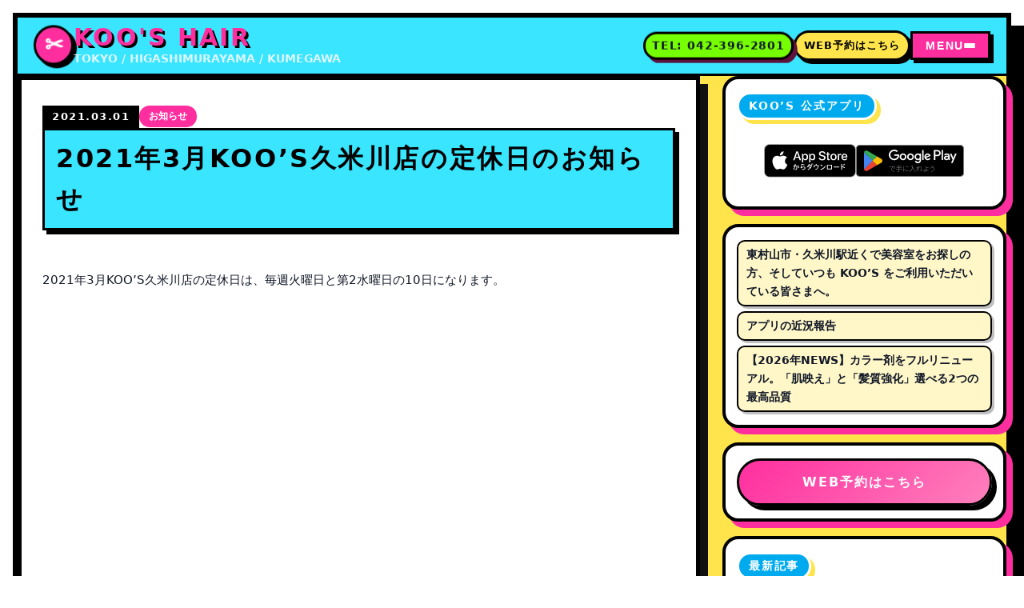

--- FILE ---
content_type: text/html; charset=UTF-8
request_url: https://koos-kumegawa.com/2021/03/2021%E5%B9%B43%E6%9C%88koos%E4%B9%85%E7%B1%B3%E5%B7%9D%E5%BA%97%E3%81%AE%E5%AE%9A%E4%BC%91%E6%97%A5%E3%81%AE%E3%81%8A%E7%9F%A5%E3%82%89%E3%81%9B/
body_size: 13404
content:
<!DOCTYPE html>
<html lang="ja" prefix="og: https://ogp.me/ns#">
<head>
    <meta charset="UTF-8">
    <meta name="viewport" content="width=device-width, initial-scale=1">
    
<!-- MapPress Easy Google Maps Version:2.95.9 (https://www.mappresspro.com) -->
<!-- Jetpack Site Verification Tags -->
<meta name="google-site-verification" content="T8ypN8iImpL_YbAwwzzzO4X91OaGwZGzmcvXYrsgY_M" />

<!-- Search Engine Optimization by Rank Math - https://rankmath.com/ -->
<title>2021年3月KOO&#039;S久米川店の定休日のお知らせ</title>
<meta name="description" content="2021年3月KOO&#039;S久米川店の定休日は、毎週火曜日と第2水曜日の10日になります。"/>
<meta name="robots" content="follow, index, max-snippet:-1, max-video-preview:-1, max-image-preview:large"/>
<link rel="canonical" href="https://koos-kumegawa.com/2021/03/2021%e5%b9%b43%e6%9c%88koos%e4%b9%85%e7%b1%b3%e5%b7%9d%e5%ba%97%e3%81%ae%e5%ae%9a%e4%bc%91%e6%97%a5%e3%81%ae%e3%81%8a%e7%9f%a5%e3%82%89%e3%81%9b/" />
<meta property="og:locale" content="ja_JP" />
<meta property="og:type" content="article" />
<meta property="og:title" content="2021年3月KOO&#039;S久米川店の定休日のお知らせ" />
<meta property="og:description" content="2021年3月KOO&#039;S久米川店の定休日は、毎週火曜日と第2水曜日の10日になります。" />
<meta property="og:url" content="https://koos-kumegawa.com/2021/03/2021%e5%b9%b43%e6%9c%88koos%e4%b9%85%e7%b1%b3%e5%b7%9d%e5%ba%97%e3%81%ae%e5%ae%9a%e4%bc%91%e6%97%a5%e3%81%ae%e3%81%8a%e7%9f%a5%e3%82%89%e3%81%9b/" />
<meta property="og:site_name" content="東村山市の美容院・美容室KOO’S久米川店(クーズ)" />
<meta property="article:publisher" content="https://www.facebook.com/kooskumegawa" />
<meta property="article:section" content="お知らせ" />
<meta property="og:updated_time" content="2021-04-26T14:51:52+09:00" />
<meta property="og:image" content="https://koos-kumegawa.com/wp-content/uploads/2020/05/header.png" />
<meta property="og:image:secure_url" content="https://koos-kumegawa.com/wp-content/uploads/2020/05/header.png" />
<meta property="og:image:width" content="1596" />
<meta property="og:image:height" content="489" />
<meta property="og:image:alt" content="2021年3月KOO&#8217;S久米川店の定休日のお知らせ" />
<meta property="og:image:type" content="image/png" />
<meta property="article:published_time" content="2021-03-01T09:00:00+09:00" />
<meta property="article:modified_time" content="2021-04-26T14:51:52+09:00" />
<meta name="twitter:card" content="summary_large_image" />
<meta name="twitter:title" content="2021年3月KOO&#039;S久米川店の定休日のお知らせ" />
<meta name="twitter:description" content="2021年3月KOO&#039;S久米川店の定休日は、毎週火曜日と第2水曜日の10日になります。" />
<meta name="twitter:site" content="@koos_kumegawa" />
<meta name="twitter:creator" content="@koos_kumegawa" />
<meta name="twitter:image" content="https://koos-kumegawa.com/wp-content/uploads/2020/05/header.png" />
<meta name="twitter:label1" content="によって書かれた" />
<meta name="twitter:data1" content="koo&#039;s" />
<meta name="twitter:label2" content="読む時間" />
<meta name="twitter:data2" content="一分未満" />
<script type="application/ld+json" class="rank-math-schema">{"@context":"https://schema.org","@graph":[{"@type":"Place","@id":"https://koos-kumegawa.com/#place","geo":{"@type":"GeoCoordinates","latitude":"35.74968595785579","longitude":" 139.47034515740276"},"hasMap":"https://www.google.com/maps/search/?api=1&amp;query=35.74968595785579, 139.47034515740276","address":{"@type":"PostalAddress","streetAddress":"\u6804\u753a2-19-3 \u68ee\u7530\u30d3\u30eb102","addressLocality":"\u6771\u6751\u5c71\u5e02","addressRegion":"\u6771\u4eac\u90fd","postalCode":"189-0013","addressCountry":"JP"}},{"@type":["HairSalon","Organization"],"@id":"https://koos-kumegawa.com/#organization","name":"\u6771\u6751\u5c71\u5e02\u306e\u7f8e\u5bb9\u9662\u30fb\u7f8e\u5bb9\u5ba4KOO\u2019S\u4e45\u7c73\u5ddd\u5e97(\u30af\u30fc\u30ba)","url":"https://koos-kumegawa.com","sameAs":["https://www.facebook.com/kooskumegawa","https://twitter.com/koos_kumegawa"],"email":"info@koos-kumegawa.com","address":{"@type":"PostalAddress","streetAddress":"\u6804\u753a2-19-3 \u68ee\u7530\u30d3\u30eb102","addressLocality":"\u6771\u6751\u5c71\u5e02","addressRegion":"\u6771\u4eac\u90fd","postalCode":"189-0013","addressCountry":"JP"},"logo":{"@type":"ImageObject","@id":"https://koos-kumegawa.com/#logo","url":"https://koos-kumegawa.com/wp-content/uploads/2022/01/3.jpg","contentUrl":"https://koos-kumegawa.com/wp-content/uploads/2022/01/3.jpg","caption":"\u6771\u6751\u5c71\u5e02\u306e\u7f8e\u5bb9\u9662\u30fb\u7f8e\u5bb9\u5ba4KOO\u2019S\u4e45\u7c73\u5ddd\u5e97(\u30af\u30fc\u30ba)","inLanguage":"ja","width":"1980","height":"1080"},"openingHours":["Monday,Wednesday,Thursday,Friday,Saturday,Sunday 09:00-18:00"],"description":"\u6771\u6751\u5c71\u5e02\u306b\u3042\u308b\u7f8e\u5bb9\u5ba4KOO\u2019S\u4e45\u7c73\u5ddd\u5e97\u306f\u3001\u30ab\u30c3\u30c8\u30fb\u30ab\u30e9\u30fc\u30fb\u30d1\u30fc\u30de\u30fb\u30c8\u30ea\u30fc\u30c8\u30e1\u30f3\u30c8\u306b\u7279\u5316\u3057\u305f\u5730\u57df\u5bc6\u7740\u306e\u30d8\u30a2\u30b5\u30ed\u30f3\u3067\u3059\u3002","legalName":"\u7f8e\u5bb9\u5ba4KOO\u2019S\u4e45\u7c73\u5ddd\u5e97","location":{"@id":"https://koos-kumegawa.com/#place"},"image":{"@id":"https://koos-kumegawa.com/#logo"},"telephone":"042-396-2801"},{"@type":"WebSite","@id":"https://koos-kumegawa.com/#website","url":"https://koos-kumegawa.com","name":"\u6771\u6751\u5c71\u5e02\u306e\u7f8e\u5bb9\u9662\u30fb\u7f8e\u5bb9\u5ba4KOO\u2019S\u4e45\u7c73\u5ddd\u5e97(\u30af\u30fc\u30ba)","publisher":{"@id":"https://koos-kumegawa.com/#organization"},"inLanguage":"ja"},{"@type":"ImageObject","@id":"https://koos-kumegawa.com/wp-content/uploads/2020/05/header.png","url":"https://koos-kumegawa.com/wp-content/uploads/2020/05/header.png","width":"1596","height":"489","inLanguage":"ja"},{"@type":"WebPage","@id":"https://koos-kumegawa.com/2021/03/2021%e5%b9%b43%e6%9c%88koos%e4%b9%85%e7%b1%b3%e5%b7%9d%e5%ba%97%e3%81%ae%e5%ae%9a%e4%bc%91%e6%97%a5%e3%81%ae%e3%81%8a%e7%9f%a5%e3%82%89%e3%81%9b/#webpage","url":"https://koos-kumegawa.com/2021/03/2021%e5%b9%b43%e6%9c%88koos%e4%b9%85%e7%b1%b3%e5%b7%9d%e5%ba%97%e3%81%ae%e5%ae%9a%e4%bc%91%e6%97%a5%e3%81%ae%e3%81%8a%e7%9f%a5%e3%82%89%e3%81%9b/","name":"2021\u5e743\u6708KOO&#039;S\u4e45\u7c73\u5ddd\u5e97\u306e\u5b9a\u4f11\u65e5\u306e\u304a\u77e5\u3089\u305b","datePublished":"2021-03-01T09:00:00+09:00","dateModified":"2021-04-26T14:51:52+09:00","isPartOf":{"@id":"https://koos-kumegawa.com/#website"},"primaryImageOfPage":{"@id":"https://koos-kumegawa.com/wp-content/uploads/2020/05/header.png"},"inLanguage":"ja"},{"@type":"Person","@id":"https://koos-kumegawa.com/2021/03/2021%e5%b9%b43%e6%9c%88koos%e4%b9%85%e7%b1%b3%e5%b7%9d%e5%ba%97%e3%81%ae%e5%ae%9a%e4%bc%91%e6%97%a5%e3%81%ae%e3%81%8a%e7%9f%a5%e3%82%89%e3%81%9b/#author","name":"koo's","image":{"@type":"ImageObject","@id":"https://secure.gravatar.com/avatar/4079f578631bd2c043946605c188b89c5219a8b2fc245779d7bedeeccd71d4af?s=96&amp;d=mm&amp;r=g","url":"https://secure.gravatar.com/avatar/4079f578631bd2c043946605c188b89c5219a8b2fc245779d7bedeeccd71d4af?s=96&amp;d=mm&amp;r=g","caption":"koo's","inLanguage":"ja"},"worksFor":{"@id":"https://koos-kumegawa.com/#organization"}},{"@type":"BlogPosting","headline":"2021\u5e743\u6708KOO&#039;S\u4e45\u7c73\u5ddd\u5e97\u306e\u5b9a\u4f11\u65e5\u306e\u304a\u77e5\u3089\u305b","datePublished":"2021-03-01T09:00:00+09:00","dateModified":"2021-04-26T14:51:52+09:00","articleSection":"\u304a\u77e5\u3089\u305b","author":{"@id":"https://koos-kumegawa.com/2021/03/2021%e5%b9%b43%e6%9c%88koos%e4%b9%85%e7%b1%b3%e5%b7%9d%e5%ba%97%e3%81%ae%e5%ae%9a%e4%bc%91%e6%97%a5%e3%81%ae%e3%81%8a%e7%9f%a5%e3%82%89%e3%81%9b/#author","name":"koo's"},"publisher":{"@id":"https://koos-kumegawa.com/#organization"},"description":"2021\u5e743\u6708KOO&#039;S\u4e45\u7c73\u5ddd\u5e97\u306e\u5b9a\u4f11\u65e5\u306f\u3001\u6bce\u9031\u706b\u66dc\u65e5\u3068\u7b2c2\u6c34\u66dc\u65e5\u306e10\u65e5\u306b\u306a\u308a\u307e\u3059\u3002","name":"2021\u5e743\u6708KOO&#039;S\u4e45\u7c73\u5ddd\u5e97\u306e\u5b9a\u4f11\u65e5\u306e\u304a\u77e5\u3089\u305b","@id":"https://koos-kumegawa.com/2021/03/2021%e5%b9%b43%e6%9c%88koos%e4%b9%85%e7%b1%b3%e5%b7%9d%e5%ba%97%e3%81%ae%e5%ae%9a%e4%bc%91%e6%97%a5%e3%81%ae%e3%81%8a%e7%9f%a5%e3%82%89%e3%81%9b/#richSnippet","isPartOf":{"@id":"https://koos-kumegawa.com/2021/03/2021%e5%b9%b43%e6%9c%88koos%e4%b9%85%e7%b1%b3%e5%b7%9d%e5%ba%97%e3%81%ae%e5%ae%9a%e4%bc%91%e6%97%a5%e3%81%ae%e3%81%8a%e7%9f%a5%e3%82%89%e3%81%9b/#webpage"},"image":{"@id":"https://koos-kumegawa.com/wp-content/uploads/2020/05/header.png"},"inLanguage":"ja","mainEntityOfPage":{"@id":"https://koos-kumegawa.com/2021/03/2021%e5%b9%b43%e6%9c%88koos%e4%b9%85%e7%b1%b3%e5%b7%9d%e5%ba%97%e3%81%ae%e5%ae%9a%e4%bc%91%e6%97%a5%e3%81%ae%e3%81%8a%e7%9f%a5%e3%82%89%e3%81%9b/#webpage"}}]}</script>
<!-- /Rank Math WordPress SEO プラグイン -->

<link rel='dns-prefetch' href='//stats.wp.com' />
<link rel='dns-prefetch' href='//www.googletagmanager.com' />
<link rel='preconnect' href='//c0.wp.com' />
<link rel="alternate" title="oEmbed (JSON)" type="application/json+oembed" href="https://koos-kumegawa.com/wp-json/oembed/1.0/embed?url=https%3A%2F%2Fkoos-kumegawa.com%2F2021%2F03%2F2021%25e5%25b9%25b43%25e6%259c%2588koos%25e4%25b9%2585%25e7%25b1%25b3%25e5%25b7%259d%25e5%25ba%2597%25e3%2581%25ae%25e5%25ae%259a%25e4%25bc%2591%25e6%2597%25a5%25e3%2581%25ae%25e3%2581%258a%25e7%259f%25a5%25e3%2582%2589%25e3%2581%259b%2F" />
<link rel="alternate" title="oEmbed (XML)" type="text/xml+oembed" href="https://koos-kumegawa.com/wp-json/oembed/1.0/embed?url=https%3A%2F%2Fkoos-kumegawa.com%2F2021%2F03%2F2021%25e5%25b9%25b43%25e6%259c%2588koos%25e4%25b9%2585%25e7%25b1%25b3%25e5%25b7%259d%25e5%25ba%2597%25e3%2581%25ae%25e5%25ae%259a%25e4%25bc%2591%25e6%2597%25a5%25e3%2581%25ae%25e3%2581%258a%25e7%259f%25a5%25e3%2582%2589%25e3%2581%259b%2F&#038;format=xml" />
<style id='wp-img-auto-sizes-contain-inline-css' type='text/css'>
img:is([sizes=auto i],[sizes^="auto," i]){contain-intrinsic-size:3000px 1500px}
/*# sourceURL=wp-img-auto-sizes-contain-inline-css */
</style>
<style id='wp-emoji-styles-inline-css' type='text/css'>

	img.wp-smiley, img.emoji {
		display: inline !important;
		border: none !important;
		box-shadow: none !important;
		height: 1em !important;
		width: 1em !important;
		margin: 0 0.07em !important;
		vertical-align: -0.1em !important;
		background: none !important;
		padding: 0 !important;
	}
/*# sourceURL=wp-emoji-styles-inline-css */
</style>
<link rel='stylesheet' id='wp-block-library-css' href='https://c0.wp.com/c/6.9/wp-includes/css/dist/block-library/style.min.css' type='text/css' media='all' />
<style id='wp-block-paragraph-inline-css' type='text/css'>
.is-small-text{font-size:.875em}.is-regular-text{font-size:1em}.is-large-text{font-size:2.25em}.is-larger-text{font-size:3em}.has-drop-cap:not(:focus):first-letter{float:left;font-size:8.4em;font-style:normal;font-weight:100;line-height:.68;margin:.05em .1em 0 0;text-transform:uppercase}body.rtl .has-drop-cap:not(:focus):first-letter{float:none;margin-left:.1em}p.has-drop-cap.has-background{overflow:hidden}:root :where(p.has-background){padding:1.25em 2.375em}:where(p.has-text-color:not(.has-link-color)) a{color:inherit}p.has-text-align-left[style*="writing-mode:vertical-lr"],p.has-text-align-right[style*="writing-mode:vertical-rl"]{rotate:180deg}
/*# sourceURL=https://c0.wp.com/c/6.9/wp-includes/blocks/paragraph/style.min.css */
</style>
<style id='global-styles-inline-css' type='text/css'>
:root{--wp--preset--aspect-ratio--square: 1;--wp--preset--aspect-ratio--4-3: 4/3;--wp--preset--aspect-ratio--3-4: 3/4;--wp--preset--aspect-ratio--3-2: 3/2;--wp--preset--aspect-ratio--2-3: 2/3;--wp--preset--aspect-ratio--16-9: 16/9;--wp--preset--aspect-ratio--9-16: 9/16;--wp--preset--color--black: #000000;--wp--preset--color--cyan-bluish-gray: #abb8c3;--wp--preset--color--white: #ffffff;--wp--preset--color--pale-pink: #f78da7;--wp--preset--color--vivid-red: #cf2e2e;--wp--preset--color--luminous-vivid-orange: #ff6900;--wp--preset--color--luminous-vivid-amber: #fcb900;--wp--preset--color--light-green-cyan: #7bdcb5;--wp--preset--color--vivid-green-cyan: #00d084;--wp--preset--color--pale-cyan-blue: #8ed1fc;--wp--preset--color--vivid-cyan-blue: #0693e3;--wp--preset--color--vivid-purple: #9b51e0;--wp--preset--gradient--vivid-cyan-blue-to-vivid-purple: linear-gradient(135deg,rgb(6,147,227) 0%,rgb(155,81,224) 100%);--wp--preset--gradient--light-green-cyan-to-vivid-green-cyan: linear-gradient(135deg,rgb(122,220,180) 0%,rgb(0,208,130) 100%);--wp--preset--gradient--luminous-vivid-amber-to-luminous-vivid-orange: linear-gradient(135deg,rgb(252,185,0) 0%,rgb(255,105,0) 100%);--wp--preset--gradient--luminous-vivid-orange-to-vivid-red: linear-gradient(135deg,rgb(255,105,0) 0%,rgb(207,46,46) 100%);--wp--preset--gradient--very-light-gray-to-cyan-bluish-gray: linear-gradient(135deg,rgb(238,238,238) 0%,rgb(169,184,195) 100%);--wp--preset--gradient--cool-to-warm-spectrum: linear-gradient(135deg,rgb(74,234,220) 0%,rgb(151,120,209) 20%,rgb(207,42,186) 40%,rgb(238,44,130) 60%,rgb(251,105,98) 80%,rgb(254,248,76) 100%);--wp--preset--gradient--blush-light-purple: linear-gradient(135deg,rgb(255,206,236) 0%,rgb(152,150,240) 100%);--wp--preset--gradient--blush-bordeaux: linear-gradient(135deg,rgb(254,205,165) 0%,rgb(254,45,45) 50%,rgb(107,0,62) 100%);--wp--preset--gradient--luminous-dusk: linear-gradient(135deg,rgb(255,203,112) 0%,rgb(199,81,192) 50%,rgb(65,88,208) 100%);--wp--preset--gradient--pale-ocean: linear-gradient(135deg,rgb(255,245,203) 0%,rgb(182,227,212) 50%,rgb(51,167,181) 100%);--wp--preset--gradient--electric-grass: linear-gradient(135deg,rgb(202,248,128) 0%,rgb(113,206,126) 100%);--wp--preset--gradient--midnight: linear-gradient(135deg,rgb(2,3,129) 0%,rgb(40,116,252) 100%);--wp--preset--font-size--small: 13px;--wp--preset--font-size--medium: 20px;--wp--preset--font-size--large: 36px;--wp--preset--font-size--x-large: 42px;--wp--preset--spacing--20: 0.44rem;--wp--preset--spacing--30: 0.67rem;--wp--preset--spacing--40: 1rem;--wp--preset--spacing--50: 1.5rem;--wp--preset--spacing--60: 2.25rem;--wp--preset--spacing--70: 3.38rem;--wp--preset--spacing--80: 5.06rem;--wp--preset--shadow--natural: 6px 6px 9px rgba(0, 0, 0, 0.2);--wp--preset--shadow--deep: 12px 12px 50px rgba(0, 0, 0, 0.4);--wp--preset--shadow--sharp: 6px 6px 0px rgba(0, 0, 0, 0.2);--wp--preset--shadow--outlined: 6px 6px 0px -3px rgb(255, 255, 255), 6px 6px rgb(0, 0, 0);--wp--preset--shadow--crisp: 6px 6px 0px rgb(0, 0, 0);}:where(.is-layout-flex){gap: 0.5em;}:where(.is-layout-grid){gap: 0.5em;}body .is-layout-flex{display: flex;}.is-layout-flex{flex-wrap: wrap;align-items: center;}.is-layout-flex > :is(*, div){margin: 0;}body .is-layout-grid{display: grid;}.is-layout-grid > :is(*, div){margin: 0;}:where(.wp-block-columns.is-layout-flex){gap: 2em;}:where(.wp-block-columns.is-layout-grid){gap: 2em;}:where(.wp-block-post-template.is-layout-flex){gap: 1.25em;}:where(.wp-block-post-template.is-layout-grid){gap: 1.25em;}.has-black-color{color: var(--wp--preset--color--black) !important;}.has-cyan-bluish-gray-color{color: var(--wp--preset--color--cyan-bluish-gray) !important;}.has-white-color{color: var(--wp--preset--color--white) !important;}.has-pale-pink-color{color: var(--wp--preset--color--pale-pink) !important;}.has-vivid-red-color{color: var(--wp--preset--color--vivid-red) !important;}.has-luminous-vivid-orange-color{color: var(--wp--preset--color--luminous-vivid-orange) !important;}.has-luminous-vivid-amber-color{color: var(--wp--preset--color--luminous-vivid-amber) !important;}.has-light-green-cyan-color{color: var(--wp--preset--color--light-green-cyan) !important;}.has-vivid-green-cyan-color{color: var(--wp--preset--color--vivid-green-cyan) !important;}.has-pale-cyan-blue-color{color: var(--wp--preset--color--pale-cyan-blue) !important;}.has-vivid-cyan-blue-color{color: var(--wp--preset--color--vivid-cyan-blue) !important;}.has-vivid-purple-color{color: var(--wp--preset--color--vivid-purple) !important;}.has-black-background-color{background-color: var(--wp--preset--color--black) !important;}.has-cyan-bluish-gray-background-color{background-color: var(--wp--preset--color--cyan-bluish-gray) !important;}.has-white-background-color{background-color: var(--wp--preset--color--white) !important;}.has-pale-pink-background-color{background-color: var(--wp--preset--color--pale-pink) !important;}.has-vivid-red-background-color{background-color: var(--wp--preset--color--vivid-red) !important;}.has-luminous-vivid-orange-background-color{background-color: var(--wp--preset--color--luminous-vivid-orange) !important;}.has-luminous-vivid-amber-background-color{background-color: var(--wp--preset--color--luminous-vivid-amber) !important;}.has-light-green-cyan-background-color{background-color: var(--wp--preset--color--light-green-cyan) !important;}.has-vivid-green-cyan-background-color{background-color: var(--wp--preset--color--vivid-green-cyan) !important;}.has-pale-cyan-blue-background-color{background-color: var(--wp--preset--color--pale-cyan-blue) !important;}.has-vivid-cyan-blue-background-color{background-color: var(--wp--preset--color--vivid-cyan-blue) !important;}.has-vivid-purple-background-color{background-color: var(--wp--preset--color--vivid-purple) !important;}.has-black-border-color{border-color: var(--wp--preset--color--black) !important;}.has-cyan-bluish-gray-border-color{border-color: var(--wp--preset--color--cyan-bluish-gray) !important;}.has-white-border-color{border-color: var(--wp--preset--color--white) !important;}.has-pale-pink-border-color{border-color: var(--wp--preset--color--pale-pink) !important;}.has-vivid-red-border-color{border-color: var(--wp--preset--color--vivid-red) !important;}.has-luminous-vivid-orange-border-color{border-color: var(--wp--preset--color--luminous-vivid-orange) !important;}.has-luminous-vivid-amber-border-color{border-color: var(--wp--preset--color--luminous-vivid-amber) !important;}.has-light-green-cyan-border-color{border-color: var(--wp--preset--color--light-green-cyan) !important;}.has-vivid-green-cyan-border-color{border-color: var(--wp--preset--color--vivid-green-cyan) !important;}.has-pale-cyan-blue-border-color{border-color: var(--wp--preset--color--pale-cyan-blue) !important;}.has-vivid-cyan-blue-border-color{border-color: var(--wp--preset--color--vivid-cyan-blue) !important;}.has-vivid-purple-border-color{border-color: var(--wp--preset--color--vivid-purple) !important;}.has-vivid-cyan-blue-to-vivid-purple-gradient-background{background: var(--wp--preset--gradient--vivid-cyan-blue-to-vivid-purple) !important;}.has-light-green-cyan-to-vivid-green-cyan-gradient-background{background: var(--wp--preset--gradient--light-green-cyan-to-vivid-green-cyan) !important;}.has-luminous-vivid-amber-to-luminous-vivid-orange-gradient-background{background: var(--wp--preset--gradient--luminous-vivid-amber-to-luminous-vivid-orange) !important;}.has-luminous-vivid-orange-to-vivid-red-gradient-background{background: var(--wp--preset--gradient--luminous-vivid-orange-to-vivid-red) !important;}.has-very-light-gray-to-cyan-bluish-gray-gradient-background{background: var(--wp--preset--gradient--very-light-gray-to-cyan-bluish-gray) !important;}.has-cool-to-warm-spectrum-gradient-background{background: var(--wp--preset--gradient--cool-to-warm-spectrum) !important;}.has-blush-light-purple-gradient-background{background: var(--wp--preset--gradient--blush-light-purple) !important;}.has-blush-bordeaux-gradient-background{background: var(--wp--preset--gradient--blush-bordeaux) !important;}.has-luminous-dusk-gradient-background{background: var(--wp--preset--gradient--luminous-dusk) !important;}.has-pale-ocean-gradient-background{background: var(--wp--preset--gradient--pale-ocean) !important;}.has-electric-grass-gradient-background{background: var(--wp--preset--gradient--electric-grass) !important;}.has-midnight-gradient-background{background: var(--wp--preset--gradient--midnight) !important;}.has-small-font-size{font-size: var(--wp--preset--font-size--small) !important;}.has-medium-font-size{font-size: var(--wp--preset--font-size--medium) !important;}.has-large-font-size{font-size: var(--wp--preset--font-size--large) !important;}.has-x-large-font-size{font-size: var(--wp--preset--font-size--x-large) !important;}
/*# sourceURL=global-styles-inline-css */
</style>

<style id='classic-theme-styles-inline-css' type='text/css'>
/*! This file is auto-generated */
.wp-block-button__link{color:#fff;background-color:#32373c;border-radius:9999px;box-shadow:none;text-decoration:none;padding:calc(.667em + 2px) calc(1.333em + 2px);font-size:1.125em}.wp-block-file__button{background:#32373c;color:#fff;text-decoration:none}
/*# sourceURL=/wp-includes/css/classic-themes.min.css */
</style>
<link rel='stylesheet' id='mappress-leaflet-css' href='https://koos-kumegawa.com/wp-content/plugins/mappress-google-maps-for-wordpress/lib/leaflet/leaflet.css?ver=1.7.1' type='text/css' media='all' />
<link rel='stylesheet' id='mappress-css' href='https://koos-kumegawa.com/wp-content/plugins/mappress-google-maps-for-wordpress/css/mappress.css?ver=2.95.9' type='text/css' media='all' />
<link rel='stylesheet' id='playful-pop-koos-style-css' href='https://koos-kumegawa.com/wp-content/themes/Playful%20pop%20koos/style.css?ver=1.0' type='text/css' media='all' />
<link rel='stylesheet' id='mts_simple_booking_front_css-css' href='https://koos-kumegawa.com/wp-content/plugins/mts-simple-booking-c/css/mtssb-front.css?ver=6.9' type='text/css' media='all' />
<link rel="https://api.w.org/" href="https://koos-kumegawa.com/wp-json/" /><link rel="alternate" title="JSON" type="application/json" href="https://koos-kumegawa.com/wp-json/wp/v2/posts/6939" /><link rel="EditURI" type="application/rsd+xml" title="RSD" href="https://koos-kumegawa.com/xmlrpc.php?rsd" />
<meta name="generator" content="WordPress 6.9" />
<link rel='shortlink' href='https://wp.me/p2XljD-1NV' />
<meta name="generator" content="Site Kit by Google 1.170.0" /><style>/* ========== 枠線カラー（カレンダー等） ========== */
table, th, td { border: 1px solid #a9dbf6 !important; }
.booking-calendar th,
.booking-calendar td { border-color: #a9dbf6 !important; }

/* ========== ボタン（確認/予約/戻る） 共通レイアウト ========== */
/* 幅・高さ・角丸・枠線を完全に統一。中央寄せ。 */
#action-button button[name],
#action-button a.mtsb-btn-base {
  display: flex !important;
  align-items: center;
  justify-content: center;
  box-sizing: border-box;
  width: min(92%, 980px) !important;   /* ← 横幅はここで完全固定（3つ同じ） */
  height: clamp(56px, 6.5vw, 80px) !important;
  margin: 28px auto !important;
  padding: 0 16px !important;
  border: 2px solid #a9dbf6 !important;
  border-radius: 18px !important;
  background: #f2f2f2 !important;     /* 既定は薄グレー */
  color: #000 !important;
  font-weight: 700 !important;
  font-size: clamp(18px, 2.6vw, 32px) !important;
  line-height: 1 !important;          /* 行高は1に固定（はみ出し防止） */
  -webkit-appearance: none !important;
  appearance: none !important;
}

/* 予約する だけピンク */
#action-button button[name="action"][value="confirm"] {
  background: #ffc0cb !important;
}

/* ========== 文字だけ上下に動かす仕組み ========== */
/* JSでボタン内テキストを <span class="mtsb-label"> に包むのでそこにだけ Yシフト */
#action-button button[name] .mtsb-label,
#action-button a.mtsb-btn-base .mtsb-label {
  display: inline-block;
  transform: translateY(var(--mtsb-shift, 0px));
}

/* それぞれのボタンのデフォルト・シフト量（必要ならここを変える） */
#action-button button[name="reserve_action"][value="validate"] { --mtsb-shift: -2px; }  /* 予約確認 */
#action-button button[name="action"][value="confirm"]         { --mtsb-shift: -1px; }  /* 予約する */
#action-button button[name="action"][value="back"]            { --mtsb-shift: -1px; }  /* 戻る */

/* 「はみ出し」保険：ボタンの内側が崩れないよう最後に念のため */
#action-button button[name] * { line-height: 1 !important; }</style><style>
    /* スマホ幅だけ、コース select 全体の文字サイズを少し下げる */
    @media (max-width: 568px) {
        #client-course {
            font-size: 0.95rem;
        }
        select[name="booking[client][course]"] {
            font-size: 0.95rem;
        }
    }
    </style>	<style>img#wpstats{display:none}</style>
		<link rel="icon" href="https://koos-kumegawa.com/wp-content/uploads/2019/02/cropped-3117faf62988336e6a5d8616c9cece43-32x32.jpg" sizes="32x32" />
<link rel="icon" href="https://koos-kumegawa.com/wp-content/uploads/2019/02/cropped-3117faf62988336e6a5d8616c9cece43-192x192.jpg" sizes="192x192" />
<link rel="apple-touch-icon" href="https://koos-kumegawa.com/wp-content/uploads/2019/02/cropped-3117faf62988336e6a5d8616c9cece43-180x180.jpg" />
<meta name="msapplication-TileImage" content="https://koos-kumegawa.com/wp-content/uploads/2019/02/cropped-3117faf62988336e6a5d8616c9cece43-270x270.jpg" />
<style id="mtsb-error-colors">
    /* フォームの警告メッセージを赤に統一 */
    .error-message,
    .errmsg,
    .errmsg-course,
    #booking-form .error-message {
      color: #d93025 !important;
      font-weight: 700;
    }
    /* 必須マークも赤に寄せる（任意） */
    .required { color: #d93025 !important; }

    /* （任意）スマホで「メニューを選択してください」が少し切れる対策 */
    @media (max-width: 480px) {
      #client-course { font-size: 0.95em; }
    }
  </style></head>
<body class="wp-singular post-template-default single single-post postid-6939 single-format-standard wp-theme-Playfulpopkoos">
<div class="site-wrap">
    <header class="site-header">
        <div class="brand">
            <a href="https://koos-kumegawa.com/" class="brand-link">
                <div class="brand-logo">&#9986;</div>
                <div>
                    <div class="brand-title">KOO'S HAIR</div>
                    <div class="brand-sub">TOKYO / HIGASHIMURAYAMA / KUMEGAWA</div>
                </div>
            </a>
        </div>

        <div class="header-actions">
            <!-- TEL -->
            <a href="tel:0423962801" class="header-tel">
                <span class="header-tel-number">TEL: 042-396-2801</span>
            </a>

            <!-- WEB予約ボタン（文字化けしない形・フルURL指定） -->
            <a
                href="https://koos-kumegawa.com/%E4%BA%88%E7%B4%84%E3%82%AB%E3%83%AC%E3%83%B3%E3%83%80%E3%83%BC/"
                class="header-reserve"
            >
                WEB予約はこちら
            </a>

            <!-- MENUボタン -->
            <button class="header-menu-button" type="button">
                <span class="menu-label">MENU</span>
                <span class="menu-icon">
                    <span></span>
                    <span></span>
                    <span></span>
                </span>
            </button>
        </div>
    </header>

    <!-- フルスクリーンナビ -->
    <div class="nav-overlay" id="global-nav">
        <button class="nav-overlay-close" type="button" aria-label="close menu">&times;</button>
        <div class="nav-overlay-inner">
            <nav class="nav-menu-wrap"><ul id="menu-haircare" class="nav-menu"><li id="menu-item-831" class="menu-item menu-item-type-custom menu-item-object-custom menu-item-831"><a href="https://koos-kumegawa.com/予約カレンダー">WEB予約</a></li>
<li id="menu-item-338" class="menu-item menu-item-type-taxonomy menu-item-object-category menu-item-338"><a href="https://koos-kumegawa.com/category/%e3%83%98%e3%82%a2%e3%82%b1%e3%82%a2%e6%83%85%e5%a0%b1/">ヘアケア</a></li>
<li id="menu-item-285" class="menu-item menu-item-type-taxonomy menu-item-object-category menu-item-285"><a href="https://koos-kumegawa.com/category/%e3%83%96%e3%83%ad%e3%82%b0/">ブログ</a></li>
<li id="menu-item-8490" class="menu-item menu-item-type-post_type menu-item-object-page menu-item-8490"><a href="https://koos-kumegawa.com/menu-price/">MENU PRICE</a></li>
<li id="menu-item-4840" class="menu-item menu-item-type-taxonomy menu-item-object-category current-post-ancestor current-menu-parent current-post-parent menu-item-has-children menu-item-4840"><a href="https://koos-kumegawa.com/category/%e3%81%8a%e7%9f%a5%e3%82%89%e3%81%9b/">お知らせ</a>
<ul class="sub-menu">
	<li id="menu-item-8544" class="menu-item menu-item-type-post_type menu-item-object-page menu-item-8544"><a href="https://koos-kumegawa.com/%e3%81%8a%e5%95%8f%e3%81%84%e5%90%88%e3%82%8f%e3%81%9b/">お問い合わせ</a></li>
</ul>
</li>
<li id="menu-item-335" class="menu-item menu-item-type-post_type menu-item-object-page menu-item-335"><a href="https://koos-kumegawa.com/information/" title="Holiday">アクセス</a></li>
<li id="menu-item-8345" class="menu-item menu-item-type-taxonomy menu-item-object-category menu-item-8345"><a href="https://koos-kumegawa.com/category/%e5%ae%9a%e4%bc%91%e6%97%a5/">定休日</a></li>
</ul></nav>        </div>
    </div>

    <script>
    document.addEventListener('DOMContentLoaded', function () {
        var nav      = document.getElementById('global-nav');
        var openBtn  = document.querySelector('.header-menu-button');
        var closeBtn = document.querySelector('.nav-overlay-close');

        function openNav() {
            if (!nav) return;
            nav.classList.add('is-open');
        }
        function closeNav() {
            if (!nav) return;
            nav.classList.remove('is-open');
        }

        if (openBtn) {
            openBtn.addEventListener('click', openNav);
        }
        if (closeBtn) {
            closeBtn.addEventListener('click', closeNav);
        }

        if (nav) {
            nav.querySelectorAll('.nav-menu a').forEach(function (link) {
                link.addEventListener('click', closeNav);
            });
        }
    });
    </script>

    <main class="site-main">
<main class="site-main">

  <div class="content-with-sidebar">

    <!-- メインコンテンツ -->
    <div class="post-content-area">
      <div class="post-single-wrap">
                  
            <article id="post-6939" class="post-single-card post-6939 post type-post status-publish format-standard has-post-thumbnail hentry category-18">

              <div class="post-single-header">
                <div class="post-meta">
                  <span class="post-date">2021.03.01</span>
                  <span class="post-cat"><a href="https://koos-kumegawa.com/category/%e3%81%8a%e7%9f%a5%e3%82%89%e3%81%9b/" rel="category tag">お知らせ</a></span>
                </div>
                <h1 class="entry-title">2021年3月KOO&#8217;S久米川店の定休日のお知らせ</h1>
              </div>

              <div class="post-content entry-content">
                
<p>2021年3月KOO&#8217;S久米川店の定休日は、毎週火曜日と第2水曜日の10日になります。</p>


<p><iframe style="border-width: 0;" src="https://www.google.com/calendar/embed?height=600&amp;wkst=1&amp;bgcolor=%23FFFFFF&amp;src=entrancehaya%40gmail.com&amp;color=%23875509&amp;src=ja.japanese%23holiday%40group.v.calendar.google.com&amp;color=%232952A3&amp;ctz=Asia%2FTokyo" width="600" height="600" frameborder="0" scrolling="no"></iframe></p>


<p></p>
              </div>

            </article>

                        </div>

      <nav class="post-nav">
        <div class="post-nav-prev"><a href="https://koos-kumegawa.com/2021/02/%e8%b6%85paypay%e7%a5%ad%e3%81%ae%e3%81%8a%e7%9f%a5%e3%82%89%e3%81%9b/" rel="prev">← PREV</a></div>
        <div class="post-nav-next"><a href="https://koos-kumegawa.com/2021/03/2021%e5%b9%b4%ef%bc%94%e6%9c%88%e3%81%8b%e3%82%89%e3%81%ae%e7%a8%8e%e8%be%bc%e8%a1%a8%e7%a4%ba%e7%be%a9%e5%8b%99%e5%8c%96%e3%81%ab%e4%bc%b4%e3%81%84%e3%83%a1%e3%83%8b%e3%83%a5%e3%83%bc%e4%be%a1/" rel="next">NEXT →</a></div>
      </nav>
    </div> <!-- /post-content-area -->

    <!-- サイドバー -->
    <aside class="sidebar-area">
              <div id="custom_html-5" class="widget_text widget widget-item widget_custom_html"><h3 class="widget-title">KOO&#8217;S 公式アプリ</h3><div class="textwidget custom-html-widget"><div style="display: flex; gap: 15px; justify-content: center; align-items: center; flex-wrap: wrap; padding: 20px 0;">
  <a href="https://apps.apple.com/jp/app/koos/id6756486342" target="_blank" rel="noopener" style="display: block; width: 115px; text-decoration: none;">
    <img src="https://koos-kumegawa.com/wp-content/uploads/2026/01/Download_on_the_App_Store_Badge_JP_RGB_blk_100317.svg" alt="App Storeからダウンロード" style="width: 100% !important; height: auto !important; display: block; margin: 0 auto; border-radius: 4px;">
  </a>

  <a href="https://play.google.com/store/apps/details?id=jp.co.koos.app" target="_blank" rel="noopener" style="display: block; width: 135px; text-decoration: none;">
    <img src="https://koos-kumegawa.com/wp-content/uploads/2026/01/GetItOnGooglePlay_Badge_Web_color_Japanese.svg" alt="Google Playで手に入れよう" style="width: 100% !important; height: auto !important; display: block; margin: 0 auto; border-radius: 4px;">
  </a>
</div></div></div><div id="block-14" class="widget widget-item widget_block"><ul class="koos-news-list"><li><a href="https://koos-kumegawa.com/2026/01/%e6%9d%b1%e6%9d%91%e5%b1%b1%e5%b8%82%e3%83%bb%e4%b9%85%e7%b1%b3%e5%b7%9d%e9%a7%85%e8%bf%91%e3%81%8f%e3%81%a7%e7%be%8e%e5%ae%b9%e5%ae%a4%e3%82%92%e3%81%8a%e6%8e%a2%e3%81%97%e3%81%ae%e6%96%b9%e3%80%81/">東村山市・久米川駅近くで美容室をお探しの方、そしていつも KOO&#8217;S をご利用いただいている皆さまへ。</a></li><li><a href="https://koos-kumegawa.com/2026/01/%e3%82%a2%e3%83%97%e3%83%aa%e3%81%ae%e8%bf%91%e6%b3%81%e5%a0%b1%e5%91%8a/">アプリの近況報告</a></li><li><a href="https://koos-kumegawa.com/2026/01/%e3%80%902026%e5%b9%b4news%e3%80%91%e3%82%ab%e3%83%a9%e3%83%bc%e5%89%a4%e3%82%92%e3%83%95%e3%83%ab%e3%83%aa%e3%83%8b%e3%83%a5%e3%83%bc%e3%82%a2%e3%83%ab%e3%80%82%e3%80%8c%e8%82%8c%e6%98%a0%e3%81%88/">【2026年NEWS】カラー剤をフルリニューアル。「肌映え」と「髪質強化」選べる2つの最高品質</a></li></ul></div><div id="block-13" class="widget widget-item widget_block"><a class="sidebar-reserve-btn" href="https://koos-kumegawa.com/%E4%BA%88%E7%B4%84%E3%82%AB%E3%83%AC%E3%83%B3%E3%83%80%E3%83%BC/">
  WEB予約はこちら
</a></div>
		<div id="recent-posts-8" class="widget widget-item widget_recent_entries">
		<h3 class="widget-title">最新記事</h3>
		<ul>
											<li>
					<a href="https://koos-kumegawa.com/2026/01/%e6%9d%b1%e6%9d%91%e5%b1%b1%e5%b8%82%e3%83%bb%e4%b9%85%e7%b1%b3%e5%b7%9d%e9%a7%85%e8%bf%91%e3%81%8f%e3%81%a7%e7%be%8e%e5%ae%b9%e5%ae%a4%e3%82%92%e3%81%8a%e6%8e%a2%e3%81%97%e3%81%ae%e6%96%b9%e3%80%81/">東村山市・久米川駅近くで美容室をお探しの方、そしていつも KOO&#8217;S をご利用いただいている皆さまへ。</a>
									</li>
											<li>
					<a href="https://koos-kumegawa.com/2026/01/%e3%82%a2%e3%83%97%e3%83%aa%e3%81%ae%e8%bf%91%e6%b3%81%e5%a0%b1%e5%91%8a/">アプリの近況報告</a>
									</li>
											<li>
					<a href="https://koos-kumegawa.com/2026/01/%e3%80%90%e7%be%8e%e5%ae%b9%e5%b8%ab%e7%9b%b4%e4%bc%9d%e3%80%91%e9%ab%aa%e3%81%ae%e9%9d%99%e9%9b%bb%e6%b0%97%e3%81%8c%e3%83%a4%e3%83%90%e3%81%84%ef%bc%81%e5%86%ac%e3%81%ae%e3%80%8c%e3%83%90%e3%83%81/">【美容師直伝】髪の静電気がヤバい！冬の「バチッ」と広がりを瞬殺する対策10選</a>
									</li>
					</ul>

		</div><div id="block-15" class="widget widget-item widget_block"><div class="sidebar-sns">
  <a class="sns-btn sns-insta"
     href="https://www.instagram.com/kooskumegawa/?hl=ja"
     target="_blank" rel="noreferrer">
    Instagram
  </a>

  <a class="sns-btn sns-line"
     href="https://page.line.me/koos"
     target="_blank" rel="noreferrer">
    LINE
  </a>
</div></div><div id="block-16" class="widget widget-item widget_block"><ul class="sidebar-info">
  <li>東京都東村山市栄町2-19-3森田ビル102</li>
  <li>営業時間　9:00〜18:00</li>
  <li>定休日　火曜日/第2水曜日</li>
  <li>TEL　<a href="tel:042-396-2801">042-396-2801</a></li>
</ul></div><div id="custom_html-4" class="widget_text widget widget-item widget_custom_html"><h3 class="widget-title">MAP</h3><div class="textwidget custom-html-widget"><iframe src="https://www.google.com/maps/embed?pb=!1m14!1m8!1m3!1d51808.70269016761!2d139.4702771967769!3d35.74972528566326!3m2!1i1024!2i768!4f13.1!3m3!1m2!1s0x0%3A0xc51e5e895bc1cd0b!2z576O5a655a6kS09PJ1PkuYXnsbPlt53lupc!5e0!3m2!1sja!2sjp!4v1471648641960" width="270" height="250" frameborder="0" style="border:0" allowfullscreen></iframe></div></div>          </aside>

  </div> <!-- /content-with-sidebar -->

</main>

    </main>

    <footer class="site-footer">
        <div>© 2026 美容室KOO’S久米川店</div>
        <div>TOKYO / KUMEGAWA</div>
    </footer>
</div><!-- .site-wrap -->

<script type="speculationrules">
{"prefetch":[{"source":"document","where":{"and":[{"href_matches":"/*"},{"not":{"href_matches":["/wp-*.php","/wp-admin/*","/wp-content/uploads/*","/wp-content/*","/wp-content/plugins/*","/wp-content/themes/Playful%20pop%20koos/*","/*\\?(.+)"]}},{"not":{"selector_matches":"a[rel~=\"nofollow\"]"}},{"not":{"selector_matches":".no-prefetch, .no-prefetch a"}}]},"eagerness":"conservative"}]}
</script>
<script>
(function(){
  const sel = [
    '#action-button button[name="reserve_action"][value="validate"]', // 予約確認
    '#action-button button[name="action"][value="confirm"]',          // 予約する
    '#action-button button[name="action"][value="back"]'              // 戻る
  ];
  sel.forEach(s => {
    document.querySelectorAll(s).forEach(btn => {
      // すでにラベルが居たらスキップ
      if (btn.querySelector('.mtsb-label')) return;
      // 子のテキストノードを <span class="mtsb-label"> に包む
      const txt = Array.from(btn.childNodes).filter(n => n.nodeType === Node.TEXT_NODE && n.nodeValue.trim());
      if (txt.length) {
        const span = document.createElement('span');
        span.className = 'mtsb-label';
        span.textContent = txt.map(n => n.nodeValue).join(' ').trim();
        // 既存のテキストノードを先に全て削除
        txt.forEach(n => btn.removeChild(n));
        btn.appendChild(span);
      }
    });
  });
})();
</script>
  <script>
document.addEventListener('DOMContentLoaded', function () {
  // 用意したクラス名一覧
  var classes = ['pop-bg-1','pop-bg-2','pop-bg-3','pop-bg-4','pop-bg-5','pop-bg-6'];

  // ランダムに1つ選ぶ
  var choice = classes[Math.floor(Math.random() * classes.length)];

  // 対象エリア（トップのHERO ＋ 記事ページ）
  var targets = document.querySelectorAll('.hero, .single .site-main, .page .site-main');

  targets.forEach(function(el){
    // いったん全部のクラスを外す
    classes.forEach(function(c){ el.classList.remove(c); });
    // ランダムで選んだクラスを付ける
    el.classList.add(choice);
  });
});
</script>
<script type="text/javascript" id="jetpack-stats-js-before">
/* <![CDATA[ */
_stq = window._stq || [];
_stq.push([ "view", {"v":"ext","blog":"43695965","post":"6939","tz":"9","srv":"koos-kumegawa.com","j":"1:15.4"} ]);
_stq.push([ "clickTrackerInit", "43695965", "6939" ]);
//# sourceURL=jetpack-stats-js-before
/* ]]> */
</script>
<script type="text/javascript" src="https://stats.wp.com/e-202604.js" id="jetpack-stats-js" defer="defer" data-wp-strategy="defer"></script>
<script id="wp-emoji-settings" type="application/json">
{"baseUrl":"https://s.w.org/images/core/emoji/17.0.2/72x72/","ext":".png","svgUrl":"https://s.w.org/images/core/emoji/17.0.2/svg/","svgExt":".svg","source":{"concatemoji":"https://koos-kumegawa.com/wp-includes/js/wp-emoji-release.min.js?ver=6.9"}}
</script>
<script type="module">
/* <![CDATA[ */
/*! This file is auto-generated */
const a=JSON.parse(document.getElementById("wp-emoji-settings").textContent),o=(window._wpemojiSettings=a,"wpEmojiSettingsSupports"),s=["flag","emoji"];function i(e){try{var t={supportTests:e,timestamp:(new Date).valueOf()};sessionStorage.setItem(o,JSON.stringify(t))}catch(e){}}function c(e,t,n){e.clearRect(0,0,e.canvas.width,e.canvas.height),e.fillText(t,0,0);t=new Uint32Array(e.getImageData(0,0,e.canvas.width,e.canvas.height).data);e.clearRect(0,0,e.canvas.width,e.canvas.height),e.fillText(n,0,0);const a=new Uint32Array(e.getImageData(0,0,e.canvas.width,e.canvas.height).data);return t.every((e,t)=>e===a[t])}function p(e,t){e.clearRect(0,0,e.canvas.width,e.canvas.height),e.fillText(t,0,0);var n=e.getImageData(16,16,1,1);for(let e=0;e<n.data.length;e++)if(0!==n.data[e])return!1;return!0}function u(e,t,n,a){switch(t){case"flag":return n(e,"\ud83c\udff3\ufe0f\u200d\u26a7\ufe0f","\ud83c\udff3\ufe0f\u200b\u26a7\ufe0f")?!1:!n(e,"\ud83c\udde8\ud83c\uddf6","\ud83c\udde8\u200b\ud83c\uddf6")&&!n(e,"\ud83c\udff4\udb40\udc67\udb40\udc62\udb40\udc65\udb40\udc6e\udb40\udc67\udb40\udc7f","\ud83c\udff4\u200b\udb40\udc67\u200b\udb40\udc62\u200b\udb40\udc65\u200b\udb40\udc6e\u200b\udb40\udc67\u200b\udb40\udc7f");case"emoji":return!a(e,"\ud83e\u1fac8")}return!1}function f(e,t,n,a){let r;const o=(r="undefined"!=typeof WorkerGlobalScope&&self instanceof WorkerGlobalScope?new OffscreenCanvas(300,150):document.createElement("canvas")).getContext("2d",{willReadFrequently:!0}),s=(o.textBaseline="top",o.font="600 32px Arial",{});return e.forEach(e=>{s[e]=t(o,e,n,a)}),s}function r(e){var t=document.createElement("script");t.src=e,t.defer=!0,document.head.appendChild(t)}a.supports={everything:!0,everythingExceptFlag:!0},new Promise(t=>{let n=function(){try{var e=JSON.parse(sessionStorage.getItem(o));if("object"==typeof e&&"number"==typeof e.timestamp&&(new Date).valueOf()<e.timestamp+604800&&"object"==typeof e.supportTests)return e.supportTests}catch(e){}return null}();if(!n){if("undefined"!=typeof Worker&&"undefined"!=typeof OffscreenCanvas&&"undefined"!=typeof URL&&URL.createObjectURL&&"undefined"!=typeof Blob)try{var e="postMessage("+f.toString()+"("+[JSON.stringify(s),u.toString(),c.toString(),p.toString()].join(",")+"));",a=new Blob([e],{type:"text/javascript"});const r=new Worker(URL.createObjectURL(a),{name:"wpTestEmojiSupports"});return void(r.onmessage=e=>{i(n=e.data),r.terminate(),t(n)})}catch(e){}i(n=f(s,u,c,p))}t(n)}).then(e=>{for(const n in e)a.supports[n]=e[n],a.supports.everything=a.supports.everything&&a.supports[n],"flag"!==n&&(a.supports.everythingExceptFlag=a.supports.everythingExceptFlag&&a.supports[n]);var t;a.supports.everythingExceptFlag=a.supports.everythingExceptFlag&&!a.supports.flag,a.supports.everything||((t=a.source||{}).concatemoji?r(t.concatemoji):t.wpemoji&&t.twemoji&&(r(t.twemoji),r(t.wpemoji)))});
//# sourceURL=https://koos-kumegawa.com/wp-includes/js/wp-emoji-loader.min.js
/* ]]> */
</script>
<script>
// スクロール時フェードイン
document.addEventListener('DOMContentLoaded', function () {
  var reveals = document.querySelectorAll('.reveal');
  if ('IntersectionObserver' in window) {
    var obs = new IntersectionObserver(function(entries, observer) {
      entries.forEach(function(entry) {
        if (entry.isIntersecting) {
          entry.target.classList.add('visible');
          observer.unobserve(entry.target);
        }
      });
    }, { threshold: 0.15 });
    reveals.forEach(function(el) { obs.observe(el); });
  } else {
    reveals.forEach(function(el){ el.classList.add('visible'); });
  }

  // AI STYLIST デモ（本物のAIではなくダミー応答）
  var aiFormBtn = document.getElementById('ai-submit');
  var aiInput = document.getElementById('ai-input');
  var aiOutput = document.getElementById('ai-output');

  if (aiFormBtn && aiInput && aiOutput) {
    aiFormBtn.addEventListener('click', function () {
      var text = aiInput.value.trim();
      if (!text) {
        aiOutput.innerHTML = '<div class="ai-output-placeholder">まずは今日の気分や悩みを書いてください。</div>';
        return;
      }
      aiOutput.innerHTML = '<div class="ai-output-placeholder">THINKING...</div>';
      setTimeout(function () {
        aiOutput.innerHTML =
          '<div class="ai-output-result-title">NEON VIBE LAYER</div>' +
          '<div class="ai-output-block">・' + '顔まわりにレイヤーを入れて、動きのあるシルエットに。' + '</div>' +
          '<div class="ai-output-block">・透明感のあるカラーで、' + '光に当たったときだけポップに見える色味がおすすめです。' + '</div>' +
          '<div class="ai-output-block">・スタイリングはオイル + バームでツヤと束感をプラス。</div>';
      }, 600);
    });
  }
});
</script>
<script>
document.addEventListener('DOMContentLoaded', function () {
  const targets = document.querySelectorAll('.reveal');

  if (!('IntersectionObserver' in window)) {
    targets.forEach(function (el) {
      el.classList.add('visible');
    });
    return;
  }

  const io = new IntersectionObserver(function (entries) {
    entries.forEach(function (entry) {
      if (entry.isIntersecting) {
        entry.target.classList.add('visible');
        io.unobserve(entry.target);
      }
    });
  }, { threshold: 0.2 });

  targets.forEach(function (el) {
    io.observe(el);
  });
});
</script>
</body>
</html>

--- FILE ---
content_type: image/svg+xml
request_url: https://koos-kumegawa.com/wp-content/uploads/2026/01/GetItOnGooglePlay_Badge_Web_color_Japanese.svg
body_size: 4160
content:
<?xml version="1.0" encoding="UTF-8"?> <svg xmlns="http://www.w3.org/2000/svg" id="artwork" version="1.1" viewBox="0 0 238.96 70.87"><defs><style> .st0 { fill: #4285f4; } .st1 { fill: #a6a6a6; } .st2 { fill: #34a853; } .st3 { fill: #fbbc04; } .st4 { fill: #fff; } .st5 { fill: #ea4335; } </style></defs><g><rect x="-.11" y="0" width="239.17" height="70.87" rx="8.86" ry="8.86"></rect><path class="st1" d="M230.21,1.42c4.1,0,7.44,3.34,7.44,7.44v53.15c0,4.1-3.34,7.44-7.44,7.44H8.75c-4.1,0-7.44-3.34-7.44-7.44V8.86c0-4.1,3.34-7.44,7.44-7.44h221.46M230.21,0H8.75C3.88,0-.11,3.99-.11,8.86v53.15c0,4.87,3.99,8.86,8.86,8.86h221.46c4.87,0,8.86-3.99,8.86-8.86V8.86C239.07,3.99,235.08,0,230.21,0h0Z"></path><path class="st4" d="M120.61,19.05c-4.17,0-7.56,3.17-7.56,7.53s3.4,7.53,7.56,7.53,7.56-3.2,7.56-7.53-3.4-7.53-7.56-7.53ZM120.61,31.15c-2.28,0-4.25-1.88-4.25-4.57s1.97-4.57,4.25-4.57,4.25,1.85,4.25,4.57-1.97,4.57-4.25,4.57ZM104.11,19.05c-4.17,0-7.56,3.17-7.56,7.53s3.4,7.53,7.56,7.53,7.56-3.2,7.56-7.53-3.4-7.53-7.56-7.53ZM104.11,31.15c-2.28,0-4.25-1.88-4.25-4.57s1.97-4.57,4.25-4.57,4.25,1.85,4.25,4.57-1.97,4.57-4.25,4.57ZM84.48,21.36v3.2h7.65c-.23,1.8-.83,3.11-1.74,4.03-1.11,1.11-2.85,2.34-5.91,2.34-4.71,0-8.39-3.8-8.39-8.51s3.68-8.51,8.39-8.51c2.54,0,4.4,1,5.76,2.28l2.26-2.26c-1.91-1.83-4.45-3.22-8.02-3.22-6.45,0-11.87,5.25-11.87,11.7s5.42,11.7,11.87,11.7c3.48,0,6.11-1.14,8.16-3.28,2.11-2.11,2.77-5.08,2.77-7.48,0-.74-.06-1.43-.17-2h-10.76,0ZM164.75,23.84c-.63-1.68-2.54-4.8-6.45-4.8s-7.11,3.05-7.11,7.53c0,4.22,3.2,7.53,7.48,7.53,3.45,0,5.45-2.11,6.28-3.34l-2.57-1.71c-.86,1.26-2.03,2.08-3.71,2.08s-2.88-.77-3.65-2.28l10.08-4.17-.34-.86h0ZM154.47,26.36c-.09-2.91,2.26-4.4,3.94-4.4,1.31,0,2.43.66,2.8,1.6,0,0-6.74,2.8-6.74,2.8ZM146.28,33.66h3.31V11.51h-3.31v22.15h0ZM140.86,20.73h-.11c-.74-.88-2.17-1.68-3.97-1.68-3.77,0-7.22,3.31-7.22,7.56s3.45,7.51,7.22,7.51c1.8,0,3.22-.8,3.97-1.71h.11v1.08c0,2.88-1.54,4.42-4.03,4.42-2.03,0-3.28-1.46-3.8-2.68l-2.88,1.2c.83,2,3.03,4.45,6.68,4.45,3.88,0,7.16-2.28,7.16-7.85v-13.53h-3.14s0,1.23,0,1.23ZM137.06,31.15c-2.28,0-4.2-1.91-4.2-4.54s1.91-4.6,4.2-4.6,4.03,1.94,4.03,4.6-1.77,4.54-4.03,4.54ZM180.26,11.51h-7.92v22.15h3.31v-8.39h4.62c3.66,0,7.27-2.65,7.27-6.88s-3.6-6.88-7.27-6.88ZM180.34,22.19h-4.7v-7.59h4.7c2.47,0,3.87,2.05,3.87,3.8s-1.4,3.8-3.87,3.8h0ZM200.77,19.01c-2.39,0-4.87,1.05-5.9,3.39l2.94,1.23c.63-1.23,1.79-1.62,3.02-1.62,1.71,0,3.45,1.03,3.48,2.85v.23c-.6-.34-1.88-.86-3.45-.86-3.16,0-6.38,1.74-6.38,4.99,0,2.96,2.59,4.87,5.5,4.87,2.22,0,3.45-1,4.22-2.16h.11v1.71h3.19v-8.49c0-3.93-2.94-6.13-6.73-6.13h0ZM200.37,31.15c-1.08,0-2.59-.54-2.59-1.88,0-1.71,1.88-2.37,3.5-2.37,1.45,0,2.14.31,3.02.74-.26,2.05-2.02,3.5-3.93,3.5ZM219.12,19.49l-3.79,9.6h-.11l-3.93-9.6h-3.56l5.9,13.42-3.36,7.47h3.45l9.09-20.89h-3.68ZM189.35,33.66h3.31V11.51h-3.31v22.15Z"></path><g><path class="st5" d="M36.6,34.41l-18.86,20.02s0,0,0,.01c.58,2.17,2.56,3.77,4.92,3.77.94,0,1.83-.26,2.58-.7l.06-.04,21.23-12.25-9.94-10.82Z"></path><path class="st3" d="M55.68,31h-.02s-9.17-5.33-9.17-5.33l-10.33,9.19,10.36,10.36,9.12-5.26c1.6-.86,2.68-2.55,2.68-4.49s-1.07-3.61-2.65-4.47h0Z"></path><path class="st0" d="M17.73,16.44c-.11.42-.17.86-.17,1.31v35.38c0,.45.06.89.17,1.31l19.51-19.51s-19.51-18.49-19.51-18.49Z"></path><path class="st2" d="M36.74,35.43l9.76-9.76-21.21-12.3c-.77-.46-1.67-.73-2.63-.73-2.36,0-4.34,1.6-4.92,3.78h0s19,19,19,19h0Z"></path></g></g><g><path class="st4" d="M74.03,48.98c.29-.01.53-.02.72-.04.19-.02.37-.03.52-.04.18-.02.49-.06.96-.11.46-.05,1.02-.11,1.66-.18s1.33-.13,2.07-.2,1.46-.13,2.16-.19c.6-.05,1.13-.1,1.6-.13.47-.04.9-.06,1.29-.09.39-.02.74-.04,1.06-.05v.48c-.31,0-.65,0-1.03,0-.38.01-.75.04-1.11.08s-.66.11-.91.2c-.64.23-1.19.55-1.67.97-.48.42-.88.89-1.19,1.41s-.56,1.05-.72,1.58-.24,1.03-.24,1.48c0,.7.12,1.3.35,1.81.24.51.55.94.95,1.28.4.34.84.62,1.33.83.49.21.99.36,1.52.46s1.03.15,1.51.16l-.17.43c-.49,0-1.01-.06-1.56-.17-.55-.11-1.08-.29-1.59-.52s-.99-.54-1.4-.92c-.42-.38-.75-.84-.99-1.37-.25-.53-.37-1.16-.37-1.87,0-.86.16-1.67.49-2.41s.76-1.4,1.29-1.96,1.09-.99,1.69-1.29c-.37.04-.84.09-1.4.15s-1.17.12-1.81.18c-.64.07-1.28.14-1.92.21-.64.07-1.22.14-1.74.21-.52.07-.94.13-1.25.19l-.08-.59h0ZM83.82,50.7c.11.15.25.36.41.61.16.25.32.52.49.79s.31.55.43.8l-.43.22c-.15-.33-.35-.71-.6-1.13-.25-.43-.48-.79-.71-1.09l.41-.2h0ZM85.46,50.12c.12.15.27.36.43.61.16.25.33.52.5.79s.32.55.44.8l-.43.22c-.16-.33-.37-.7-.62-1.13-.25-.42-.49-.78-.72-1.09,0,0,.4-.2.4-.2Z"></path><path class="st4" d="M88.49,53.94h13.67v.46h-13.67v-.46ZM89.49,50.3h11.84v.45h-11.84v-.45ZM100.12,45.97l.37.35c-.6.21-1.32.39-2.17.55s-1.76.3-2.74.42-1.98.22-2.98.29c-1.01.08-1.97.14-2.9.18-.01-.06-.03-.13-.05-.21s-.04-.14-.06-.19c.91-.05,1.86-.12,2.86-.19s1.98-.17,2.95-.29c.97-.11,1.86-.25,2.67-.4.82-.15,1.5-.33,2.04-.52h0ZM95.08,47.08h.46v11.68c0,.28-.05.48-.16.59-.11.12-.26.2-.47.26-.22.04-.56.07-1.03.08s-1.13.01-1.97,0c-.01-.04-.03-.09-.05-.15s-.05-.11-.08-.17c-.03-.06-.05-.11-.09-.15.48,0,.92.02,1.33.02s.74,0,1.02,0,.47,0,.58,0c.18-.01.3-.05.36-.11.07-.06.1-.18.1-.34v-11.7h0Z"></path><path class="st4" d="M106.36,47.33c-.02.06-.04.13-.06.2s-.04.15-.06.22-.04.16-.06.26c-.07.37-.15.76-.22,1.16-.08.41-.15.82-.21,1.25-.07.43-.13.86-.18,1.29s-.09.86-.12,1.27-.05.82-.05,1.21c0,.6.02,1.14.05,1.64s.09,1.05.16,1.66c.1-.29.22-.61.35-.97s.26-.71.39-1.06c.13-.35.24-.65.33-.89l.34.25c-.11.3-.25.65-.4,1.06s-.3.8-.42,1.18c-.13.38-.21.68-.26.89-.02.1-.04.21-.05.33-.02.12-.02.23,0,.33.01.07.02.15.03.23.01.08.02.15.03.2l-.43.05c-.15-.58-.28-1.27-.38-2.1-.1-.82-.15-1.75-.15-2.79,0-.55.03-1.13.09-1.71.05-.59.13-1.16.21-1.73.09-.57.17-1.09.26-1.57.08-.48.15-.89.2-1.23.02-.14.04-.27.05-.38s.02-.21.02-.3l.58.06h0ZM109.82,54.65c-.08.3-.15.57-.19.82-.05.25-.07.49-.07.7,0,.18.04.38.11.57.07.19.21.38.42.55.21.17.52.3.92.41.4.1.93.15,1.59.15.7,0,1.36-.03,1.99-.1.63-.07,1.22-.17,1.79-.3l.02.51c-.46.1-1.02.18-1.66.25s-1.33.09-2.06.09c-1.25,0-2.16-.18-2.71-.55-.55-.37-.83-.88-.83-1.54,0-.21.02-.44.06-.7.04-.26.1-.57.17-.92l.46.06h0ZM109.86,48.67c.37.07.82.13,1.36.16.53.04,1.09.05,1.68.05s1.14-.02,1.68-.06c.54-.04.98-.09,1.33-.15v.51c-.35.04-.79.07-1.33.1-.54.02-1.09.04-1.68.04s-1.15-.01-1.69-.04c-.54-.03-.99-.06-1.35-.1v-.51h0Z"></path><path class="st4" d="M124.92,49.58l.49.09c-.38,1.6-.87,3.04-1.46,4.3-.6,1.26-1.33,2.37-2.19,3.32s-1.9,1.77-3.1,2.46c-.02-.03-.05-.07-.11-.11-.05-.04-.1-.09-.15-.13s-.1-.09-.15-.12c1.81-.98,3.24-2.28,4.3-3.9,1.06-1.62,1.85-3.6,2.37-5.92ZM121.04,46.91h4.36v.46h-4.36v-.46ZM125.14,46.91h.45c0,.43.02.95.05,1.55s.12,1.26.26,1.97c.13.71.34,1.46.63,2.23.29.78.68,1.56,1.17,2.34.49.78,1.12,1.55,1.87,2.3.76.74,1.67,1.44,2.75,2.09-.03.02-.07.05-.12.09-.05.04-.1.09-.15.13l-.12.12c-1.08-.66-2-1.37-2.75-2.13-.76-.76-1.38-1.54-1.88-2.35-.5-.81-.89-1.61-1.19-2.41-.29-.8-.51-1.57-.65-2.3-.14-.74-.23-1.41-.27-2.03-.04-.62-.06-1.15-.06-1.59h0Z"></path><path class="st4" d="M137.25,49.76c-.07.01-.23.03-.49.07-.25.04-.55.08-.89.12-.34.05-.69.09-1.06.15-.36.05-.71.1-1.03.15l-.06-.55c.12,0,.24.01.35,0,.11,0,.22-.01.32-.02.18-.01.41-.03.69-.06.29-.03.6-.06.92-.1.33-.04.64-.08.94-.13.3-.05.54-.11.72-.17l.28.26c-.09.15-.19.3-.29.47-.1.17-.21.34-.31.52-.1.18-.19.34-.28.49l-.05,1.31c-.18.31-.41.66-.68,1.06-.27.4-.55.81-.85,1.25-.3.44-.61.88-.92,1.32-.31.44-.61.86-.89,1.25l-.35-.42c.18-.24.41-.54.69-.91.28-.37.57-.77.88-1.19.31-.43.61-.85.9-1.26.29-.42.55-.79.76-1.12.21-.33.36-.58.45-.74l.09-1.19.12-.55h0ZM137.14,47.63c0-.13,0-.28,0-.45s-.02-.32-.04-.46l.65.03c-.03.15-.07.45-.12.89-.05.44-.1.96-.15,1.57-.05.61-.1,1.26-.15,1.94s-.09,1.36-.12,2.02c-.03.66-.05,1.26-.05,1.8v1.3c0,.35,0,.68,0,1s.01.7.02,1.14c.01.13.02.26.02.36,0,.11.01.22.02.33h-.55c.02-.11.03-.22.04-.33s0-.22,0-.35v-3.45c0-.23.01-.55.03-.97s.04-.89.08-1.41c.03-.52.06-1.05.1-1.59s.07-1.05.1-1.53.06-.88.08-1.21c.02-.33.03-.54.03-.63h0ZM147.31,57.16c-.46.49-.93.85-1.41,1.08-.48.23-.93.34-1.35.34-.44,0-.8-.13-1.08-.38s-.42-.65-.42-1.17c0-.44.03-.93.09-1.47.06-.54.13-1.09.21-1.66.08-.57.15-1.11.21-1.63.06-.52.09-.98.09-1.38,0-.51-.13-.88-.38-1.09-.25-.22-.6-.32-1.06-.32-.36,0-.76.09-1.2.27-.44.18-.9.43-1.37.75-.47.32-.94.69-1.4,1.11s-.91.87-1.33,1.36l.06-.68c.19-.22.44-.46.75-.75.3-.28.64-.57,1.02-.86.38-.29.77-.56,1.17-.81.41-.25.81-.44,1.21-.59.4-.15.78-.22,1.13-.22.41,0,.76.07,1.03.21s.49.35.63.63c.14.28.22.62.22,1.02,0,.37-.03.82-.1,1.35s-.14,1.08-.22,1.66c-.08.58-.16,1.14-.22,1.67-.07.54-.1.99-.1,1.37,0,.32.08.6.24.84s.42.36.78.36c.45,0,.9-.12,1.34-.37.44-.25.88-.61,1.33-1.08l.14.48h0Z"></path><path class="st4" d="M155.53,46.85c-.01.07-.02.19-.04.35s-.03.32-.04.49-.02.31-.02.42v3.14c0,.41.01.88.03,1.42.02.54.04,1.08.06,1.64s.04,1.09.06,1.59.03.92.03,1.27c0,.29-.05.55-.15.79-.1.24-.26.45-.46.63s-.45.32-.74.42-.63.15-1.01.15c-.68,0-1.27-.07-1.78-.22-.51-.15-.9-.37-1.18-.67s-.41-.69-.41-1.16c0-.39.12-.75.36-1.08.24-.33.63-.59,1.15-.79.52-.2,1.2-.3,2.03-.3.72,0,1.42.08,2.09.25.67.16,1.31.39,1.92.66.61.28,1.17.59,1.68.93.51.34.97.69,1.36,1.04l-.29.48c-.38-.39-.83-.76-1.33-1.11s-1.06-.66-1.65-.93c-.59-.27-1.21-.49-1.85-.64s-1.29-.23-1.93-.23c-1,0-1.76.16-2.29.48s-.79.74-.79,1.25c0,.47.24.86.72,1.16s1.19.45,2.13.45c.64,0,1.13-.15,1.48-.45s.52-.72.52-1.28c0-.3-.01-.69-.03-1.16s-.04-.99-.06-1.54-.04-1.09-.06-1.63c-.02-.53-.03-1.01-.03-1.43v-3.14c0-.12,0-.27-.02-.44s-.02-.33-.03-.49c-.01-.16-.03-.27-.05-.33,0,0,.62,0,.62,0ZM155.12,50.12c.3,0,.66,0,1.08-.02.42-.01.87-.03,1.34-.05.47-.02.95-.06,1.42-.1.47-.04.91-.09,1.31-.14l.02.48c-.4.04-.83.08-1.3.12-.47.04-.94.07-1.41.09-.47.03-.92.05-1.35.06-.43.02-.79.02-1.1.02v-.46h0Z"></path><path class="st4" d="M172.77,53.49c0-.54-.13-1-.4-1.38s-.63-.69-1.09-.9c-.46-.22-.97-.32-1.55-.32-.63,0-1.21.05-1.74.14-.53.09-1.02.2-1.46.32s-.84.24-1.19.34c-.26.07-.47.14-.63.2-.16.06-.32.12-.48.18l-.2-.63c.18-.02.36-.05.55-.09s.39-.07.61-.12c.35-.08.77-.18,1.25-.31.48-.12,1.01-.23,1.58-.33.57-.1,1.14-.15,1.72-.15.65,0,1.23.12,1.76.35.53.23.95.57,1.26,1.03.31.45.46,1.01.46,1.68,0,.84-.17,1.59-.51,2.23-.34.64-.81,1.19-1.42,1.66-.61.46-1.31.84-2.11,1.14-.8.3-1.66.52-2.59.68l-.31-.42c.91-.12,1.76-.33,2.55-.61.78-.28,1.47-.64,2.07-1.07.59-.43,1.05-.95,1.38-1.56s.49-1.29.49-2.07h0ZM165.88,47c.4.09.88.18,1.44.27s1.14.16,1.73.23c.6.07,1.16.12,1.69.16.53.04.97.07,1.32.08l-.08.48c-.4-.03-.87-.07-1.4-.12-.54-.05-1.09-.1-1.66-.17-.58-.07-1.13-.14-1.67-.22-.54-.08-1.02-.15-1.46-.22l.09-.49h0Z"></path></g></svg> 